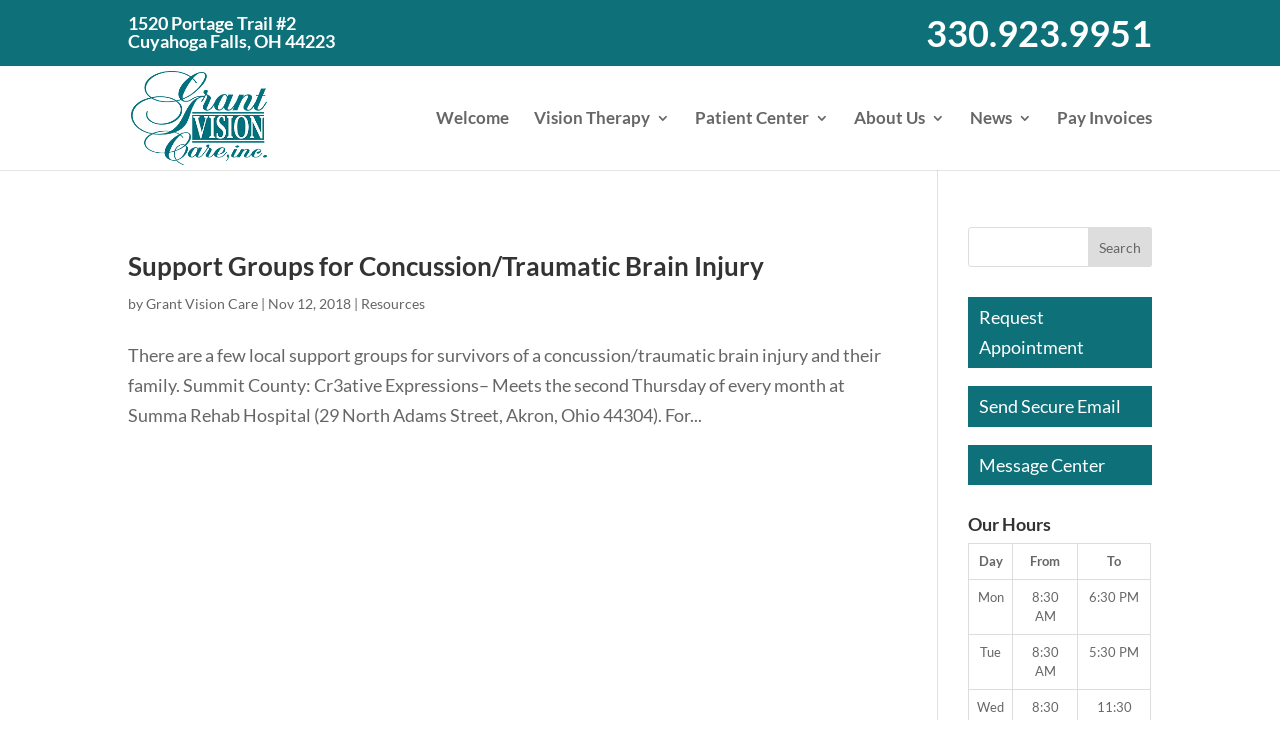

--- FILE ---
content_type: text/css; charset=UTF-8
request_url: https://grantvisioncare.com/wp-content/uploads/hm_custom_css_js/custom.css
body_size: 639
content:
.et_pb_column_3_4 a:not(.bxb-button){border-bottom:1px solid #0e717a}.et_pb_column_3_4 a:not(.bxb-button):hover{border-bottom:2px solid #0e717a}blockquote{border-color:#444;font-size:1.3em;font-style:italic}h2{margin-top:1em}h3{margin-top:.7em}hr{margin-bottom:10px}sup{bottom:.4em;font-size:.7em}#left-area ul,.entry-content ul,.comment-content ul,body.et-pb-preview #main-content .container ul{padding:0 0 23px 20px}.post-meta{font-size:14px!important}#page-container{padding-top:169px!important}a.bxb-button,.gform_button{background:#0e717a;border:none;color:#fff;display:inline-block;padding:.3em .6em;transition:0.3s}a.bxb-button:hover,.gform_button:hover{background:#04666f;transition:0.3s}.home a.bxb-button{background:transparent;border:2px solid #f9f9f9;color:#f9f9f9;display:block;margin:0 auto 1em;padding:.3em;transition:0.3s;width:12em}.home a.bxb-button:hover{background:#f9f9f9;color:#444;transition:0.3s}a.more-link{border:2px solid #0e717a;display:block;font-weight:600;margin:10px auto 5px;padding:.3em;text-align:center;text-transform:capitalize;transition:0.3s;width:100%}a.more-link:hover{background:#0e717a;color:#f9f9f9}#main-header{top:66px!important}#bxb-top-header-social-icons{float:left}#bxb-top-header-phone{display:none}#bxb-top-header-social-icons>a>span.telnumber,#et-secondary-menu>a>span.telnumber{font-size:2em}#et-secondary-menu>a{display:block;line-height:1.1;margin-bottom:.75em;text-align:right}#bxb-top-header-social-icons>a{display:block;line-height:1.1;margin-bottom:.75em}.home h2{margin-top:inherit;padding-bottom:6px}.homepage-box>p:nth-child(1){padding:0}.homepage-box-copy{padding:10px 20px}.homepage-box-copy>h2{color:#f9f9f9;font-size:1.4rem;font-weight:700}.homepage-box-copy>p{color:#f9f9f9;font-size:1.1em;font-weight:600}.contactNumber{font-size:1.5em;font-weight:600}.page-id-1097 .business-hours h2,.page-id-1097 .business-hours h4{color:#666;font-size:18px}.page-id-1097 .business-hours .bizoh-table{font-size:14px}.quizQuestion{margin-top:20px;padding-left:5px}.quizScore{border:3px solid #0e717a;color:#0e717a;display:block;font-size:3em;font-weight:700;margin:0 auto;padding:20px 15px 15px;width:3em}a.sidebar-bxb-button{background:#0e717a;color:#fff!important;display:block;margin-bottom:1em;padding:.3em .6em;transition:0.3s}a.sidebar-bxb-button:hover{background:#04666f;color:#fff!important;transition:0.3s}img.socialIcon{max-width:50px}#main-footer .et_pb_widget a{color:#fff}.footer-contact-info>.textwidget{line-height:1.5em!important;padding-top:.8em}#text-4{margin-bottom:1rem!important}.footerMap{text-align:center}.footerMap img{display:block;margin:auto}.footer-widget:last-of-type{margin-right:0}#footer-info{color:#666;color:rgba(255,255,255,.7);float:none;font-size:.8em;font-weight:bold;text-align:center;text-transform:uppercase}.bizoh-table{font-size:13px}body .gform_wrapper ul li.field_description_below div.ginput_container_radio{margin-top:0}.page-id-1085 .gform_wrapper ul.gfield_checkbox li,.page-id-1085 .gform_wrapper ul.gfield_radio li{float:left;padding:0 10px 0 2px!important}.gform_wrapper ul li.gfield{overflow:auto}@media all and (max-width:767px){}@media all and (max-width:980px){#main-header{top:116px!important}#page-container{padding-top:235px!important}.homepage-box-row .et_pb_column{margin:10px 0}#bxb-top-header-social-icons{display:none}#bxb-top-header-phone{display:inherit;float:none;margin-top:.75em;text-align:center}#bxb-top-header-phone>a{display:block;line-height:1.1;margin-bottom:.75em}#bxb-top-header-phone>a>span.telnumber{display:inline-block;font-size:2em;margin-top:.4em}.top-header-phone-nolink{display:none}#main-header{height:120px;padding:10px 0}.et_header_style_left #logo{height:100px;margin-top:-10px;max-height:100px;max-width:100%}.et_header_style_left .et-fixed-header #et-top-navigation,.et_header_style_left #et-top-navigation{display:block;padding-top:40px}.et_header_style_split .mobile_menu_bar,.et_header_style_left .mobile_menu_bar{padding-bottom:38px}.homepage-box-row .et_pb_column{margin:10px 0}@media all and (min-width:981px){.homepage-box-row .et_pb_column_1{margin:0 10px}@media all and (max-width:479px){img.alignleft,img.aligncenter,img.alignright{display:block;float:none;margin:auto;margin-bottom:1em}#main-header{height:inherit;padding:10px 0 0}.et_header_style_left .logo_container{position:inherit;text-align:center}.et_header_style_left #logo{margin-top:inherit}.et_header_style_left .et-fixed-header #et-top-navigation,.et_header_style_left #et-top-navigation{display:block;padding-top:20px}.et_header_style_split .mobile_menu_bar,.et_header_style_left .mobile_menu_bar{padding-bottom:20px}#et-top-navigation{float:none;padding-left:inherit!important}#et_mobile_nav_menu{float:none;text-align:center}#page-container{padding-top:298px!important}}

--- FILE ---
content_type: text/css; charset=UTF-8
request_url: https://grantvisioncare.com/wp-content/themes/Divi-child/style.css
body_size: -456
content:

/*
 Theme Name:     Divi Child
 Author:         Adam Bushá
 Author URI:     http://www.divithemeexamples.com
 Template:       Divi
 Version:        1.0
*/

@import url("../Divi/style.css");


/* ----------- PUT YOUR CUSTOM CSS BELOW THIS LINE -- DO NOT EDIT ABOVE THIS LINE --------------------------- */
